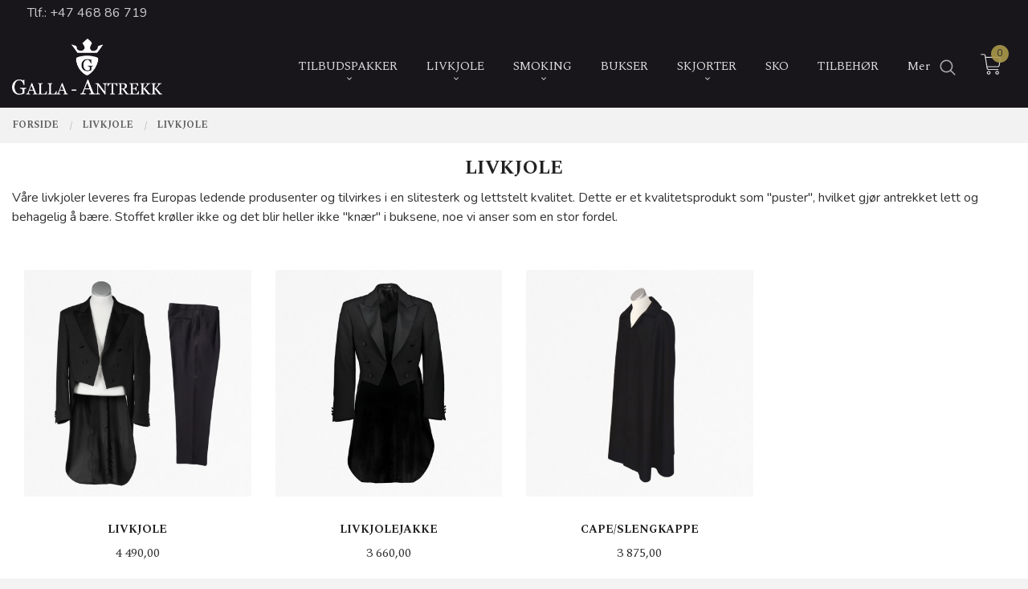

--- FILE ---
content_type: text/html
request_url: https://galla-antrekk.no/butikk/livkjole/livkjole-2
body_size: 15160
content:
<!DOCTYPE html>

<!--[if IE 7]>    <html class="lt-ie10 lt-ie9 lt-ie8 ie7 no-js flyout_menu" lang="no"> <![endif]-->
<!--[if IE 8]>    <html class="lt-ie10 lt-ie9 ie8 no-js flyout_menu" lang="no"> <![endif]-->
<!--[if IE 9]>    <html class="lt-ie10 ie9 no-js flyout_menu" lang="no"> <![endif]-->
<!--[if (gt IE 9)|!(IE)]><!--> <html class="no-js flyout_menu" lang="no"> <!--<![endif]-->

<head prefix="og: http://ogp.me/ns# fb: http://ogp.me/ns/fb# product: http://ogp.me/ns/product#">
    <meta http-equiv="Content-Type" content="text/html; charset=UTF-8">
    <meta http-equiv="X-UA-Compatible" content="IE=edge">
    
                    <title>Livkjole | Livkjole og Smoking på nett</title>
        

    <meta name="description" content="Livkjole
Våre livkjoler leveres fra Europas ledende produsenter og tilvirkes i en slitesterk og lettstelt kvalitet. Dette er et kvalitetsprodukt som "puster", hvilket gjør antrekket lett og behagelig å bære. Stoffet krøller ikke og det blir heller ikke "knær" i buksene, noe vi anser som en stor fordel.">

    <meta name="keywords" content="">

<meta name="csrf-token" content="DnWMei57ix3UFRcjGxRf1cfduAsRSYfLvuy961kA">    <link rel="shortcut icon" href="/favicon.ico">
            <meta property="og:image" content="https://galla-antrekk.no/assets/img/630/630/bilder_nettbutikk/6be29d91926ffb80a1324d75e45a7f6e-image.jpeg">
    <meta property="og:image:width" content="630">
    <meta property="og:image:height" content="630">


    <meta property="og:title" content="Livkjole">
<meta property="og:type" content="product.group">


    <meta property="og:description" content="Livkjole m/ vest, skjorte, sløyfe, bukseseler, brystknapper og brystlommetørkle: Kun kr 3880. Sendes innen 24 timer fra vårt lager i Stryn. Ingen skjulte kostnader. Kundeservice 08 - 23. Omgående levering. Norges største utvalg.">

<meta property="og:url" content="https://galla-antrekk.no/butikk/livkjole/livkjole-2">
<meta property="og:site_name" content="Livkjole og Smoking på nett">
<meta property="og:locale" content="nb_NO"><!-- Pioneer scripts & style -->
<meta name="viewport" content="width=device-width, initial-scale=1.0, minimum-scale=1">
<!-- Android Lollipop theme support: http://updates.html5rocks.com/2014/11/Support-for-theme-color-in-Chrome-39-for-Android -->
<meta name="theme-color" content="#17151A">

<link href="/assets/themes/vertex/css/vertex.compiled.css?ver=1676932992" rel="preload" as="style">
<link href="/assets/themes/vertex/css/vertex.compiled.css?ver=1676932992" rel="stylesheet" type="text/css">


<script type="text/javascript" src="/assets/js/modernizr.min-dev.js"></script>
<script>
    window.FEATURES = (function() {
        var list = {"24ai":1,"24chat":1,"24nb":1,"8":1,"api":1,"blog":1,"boxpacker":1,"criteo":1,"discount":1,"dropshipping":1,"facebook_dpa":1,"facebook_product_catalog":1,"fiken":1,"frontendfaq":1,"giftcard":1,"google_analytics_4":1,"google_shopping":1,"localization":1,"mega_menu":1,"modal_cart":1,"modal_cart_free_shipping_reminder":1,"modal_cart_products":1,"newsletter":1,"om2_multihandling":1,"pickuppoints":1,"popup_module":1,"printnode":1,"product_bundles":1,"product_image_slider":1,"product_management_2":1,"product_management_2_customize_layout":1,"slider":1,"snapchat":1,"stock_reminders":1,"text":1,"thumb_attribute_connection":1,"tripletex":1,"two":1,"two_search_api":1,"update_price_on_attribute_change":1,"users":1,"vipps_express":1,"webshop":1};

        return {
            get: function(name) { return name in list; }
        };
    })();

    if (window.FEATURES.get('facebook_dpa')) {
                facebook_dpa_id = "";
            }

</script>

   

<script async src="https://client.24nettbutikk.chat/embed.js" data-chat-id=""></script><script>function chat(){(window.lvchtarr=window.lvchtarr||[]).push(arguments)}</script><script>chat('placement', 'bottom-right');</script><!-- Global site tag (gtag.js) - Google Analytics -->
<script type="text/plain" data-category="analytics" async src="https://www.googletagmanager.com/gtag/js?id=G-82S7M9N0KV"></script>
<script type="text/plain" data-category="analytics">
  window.dataLayer = window.dataLayer || [];
  function gtag(){dataLayer.push(arguments);}
  gtag('js', new Date());

    gtag('config', 'G-82S7M9N0KV', {
      theme: 'vertex',
      activeCheckout: 'checkout'
  });
</script>

<script>
    class Item {
        product = {};

        constructor(product) {
            this.product = product;
        }

        #setItemVariant() {
            this.product.item_variant = Array.from(document.querySelectorAll('div.product__attribute'))
                ?.reduce((previousValue, currentValue, currentIndex, array) => {
                    let selectOptions = Array.from(currentValue.children[1].children[0].children);

                    if (!selectOptions.some(option => option.tagName === 'OPTGROUP')) {
                        let attribute = currentValue.children[0].children[0].innerHTML;
                        let value = selectOptions.find(attributeValue => attributeValue.selected).innerHTML;

                        return previousValue += `${attribute}: ${value}${array.length && currentIndex !== array.length - 1 ? ', ' : ''}`;
                    }
                }, '');
        }

        #attachEventListeners() {
            document.querySelectorAll('select.js-attribute').forEach(selector => selector.addEventListener('change', () => this.#setItemVariant()));

            const buyProductButton = document.querySelector('button.js-product__buy-button');

            if (buyProductButton) {
                buyProductButton.addEventListener('click', () => {
                    gtag('event', 'add_to_cart', {
                        currency: 'NOK',
                        value: this.product.value,
                        items: [{ ...this.product, quantity: parseInt(document.getElementById('buy_count').value) }]
                    });
                });
            }

            const buyBundleButton = document.querySelector('button.js-bundle__buy-button');

            if (buyBundleButton) {
                buyBundleButton.addEventListener('click', () => {
                    gtag('event', 'add_to_cart', {
                        currency: 'NOK',
                        value: this.product.value,
                        items: [this.product]
                    });
                });
            }

            const wishListButton = document.querySelector('.product__wishlist-button:not(.disabled)');

            if (wishListButton) {
                wishListButton.addEventListener('click', () => {
                    gtag('event', 'add_to_wishlist', {
                        currency: 'NOK',
                        value: this.product.value,
                        items: [{ ...this.product, quantity: parseInt(document.getElementById('buy_count').value) }],
                    });
                });
            }
        }

        async initialize() {
            await this.#setItemVariant();
            this.#attachEventListeners();

            gtag('event', 'view_item', {
                currency: 'NOK',
                value: this.product.value,
                items: [this.product]
            });
        }
    }
</script>
<!-- Google Analytics -->
<script type="text/plain" data-category="analytics">

    (function (i, s, o, g, r, a, m) {
        i['GoogleAnalyticsObject'] = r;
        i[r] = i[r] || function () {
            (i[r].q = i[r].q || []).push(arguments)
        }, i[r].l = 1 * new Date();
        a = s.createElement(o),
            m = s.getElementsByTagName(o)[0];
        a.async = 1;
        a.src = g;
        m.parentNode.insertBefore(a, m)
    })(window, document, 'script', '//www.google-analytics.com/analytics.js', 'ga');

    
    ga('create', 'UA-24343184-8', 'auto', '24nb');

        ga('24nb.send', 'pageview');

    
    
</script>
<div id="sincos-sc"></div>

<script>
    window.SERVER_DATA={"checkoutUrl":"checkout","cartFullHeight":1,"languageId":"1","currency":"NOK","usesFreeShippingReminder":false,"freeShippingCutoff":"1000","useProductUpSell":false,"googleAnalytics4Enabled":false};
</script>
<script src="/js/slider-cart.js?v=b2cf874253b7a8c1bbe7f2dbd336acbb" type="text/javascript"></script>
<style>

.usp .justify-center {
width: 187px;
text-align: center;
}

.slider__wrapper {
    margin: 8.8rem 0 0 0;
}

#nav {
	background: #19161b !important;
}

.sticky-nav #nav {
	background: #19161b !important;
	padding: 1rem 0;
}

.sticky-nav #logo .logo-img {
    max-height: 4.375rem;
}

.cart-and-checkout {
    top: 2.8rem;
}
.sticky-nav .cart-and-checkout {
    top: 2.8rem;
}


/*
@media only screen and (min-width: 64.063em) {
.slider__wrapper {
    margin: 6.375rem 0 0 0;
}

#nav {
    padding: 3rem 0;
}

.cart-and-checkout {
    top: 3rem;
}

}
*/

.accordion-trigger {display: none; }
.accordion-panel {max-height: unset !important; }

/*
.breadcrumbs {
    text-align: left;
    margin: 0;
    padding-right: 3rem;
    margin-top: 8rem;
}

@media only screen and (min-width: 48em) {
.equal-height-column__image {
    height: 220px;
    max-height: 220px;
}
}

.frontpage #nav {
    background: white !important;
    height: 225px !important;
}

.sticky-nav #logo .logo-img {
max-height: 6rem; }

@media only screen and (min-width: 64.063em) {
.sticky-nav .frontpage #nav {
    background-color: rgba(255,255,255,0.97) !important;
height: 225px;
}

#logo {
    margin-top: 15px;
    height: 130px;
    text-align: center;
}

#logo img {
max-height: 6rem;
}

#logo-wrapper-large {
        width: 100%; }
#logo {
        margin-top: 15px;
        text-align: center;}

.slider__wrapper {
    margin: 14rem 0 0 0 !important; }

@media only screen and (max-width: 1024px) {
        .slider__wrapper {
        margin: 1.375rem 0 0 0 !important; }
}

#main-menu {
        text-align: center; }
.row {
        max-width: 1250px; }
.frontpage #nav {
        background: white !important;
        height: 185px;}

#nav { padding-top:0!important; }

    div#popup {
        display: none;
    }

.cart-and-checkout.right {
top: 5.5rem !important
}
*/
</style>
<link rel="stylesheet" href="/css/cookie_consent.css">
<script defer src="/js/cookie_consent.js"></script>
<script>
    window.dataLayer = window.dataLayer || [];
    function gtag(){dataLayer.push(arguments);}

    // Set default consent to 'denied' as a placeholder
    // Determine actual values based on your own requirements
    gtag('consent', 'default', {
        'ad_storage': 'denied',
        'ad_user_data': 'denied',
        'ad_personalization': 'denied',
        'analytics_storage': 'denied',
        'url_passthrough': 'denied'
    });

</script>

<script>

    window.addEventListener('load', function(){

        CookieConsent.run({
            cookie: {
                name: 'cookie_consent_cookie',
                domain: window.location.hostname,
                path: '/',
                expiresAfterDays: 30,
                sameSite: 'Lax'
            },
            disablePageInteraction: true,
            guiOptions: {
                consentModal: {
                    layout: 'box inline',
                    position: 'middle center',
                    equalWeightButtons: false,
                }
            },
            categories: {
                necessary: {
                    enabled: true,
                    readonly: true,
                },
                analytics: {},
                targeting: {}
            },
            language: {
                default: 'no',
                translations: {
                    no: {
                        consentModal: {
                            title: 'Vi bruker cookies!',
                            description: '<p>Vi benytter første- og tredjeparts cookies (informasjonskapsler).</p><br><br><p>Cookies bruker til: </p><br><ul style="padding-left:3px;"><li>Nødvendige funksjoner på nettsiden</li><li>Analyse og statistikk</li><li>Markedsføring som kan brukes for personlig tilpasning av annonser</li></ul><br><p>Velg “Godta alle” om du aksepterer vår bruk av cookie. Hvis du ønsker å endre på cookie-innstillingene, velg “La meg velge selv”.</p><br><p>Les mer om vår Cookie policy <a href="/side/cookies">her.</a></p>',
                            acceptAllBtn: 'Godta alle',
                            acceptNecessaryBtn: 'Godta kun nødvendige',
                            showPreferencesBtn: 'La meg velge selv',
                        },
                        preferencesModal: {
                            title: 'Innstillinger',
                            acceptAllBtn: 'Godta alle',
                            acceptNecessaryBtn: 'Godta kun nødvendige',
                            savePreferencesBtn: 'Lagre og godta innstillinger',
                            closeIconLabel: 'Lukk',
                            sections: [
                                {
                                    title: 'Bruk av cookies 📢',
                                    description: 'Vi bruker cookies for å sikre deg en optimal opplevelse i nettbutikken vår. Noen cookies er påkrevd for at nettbutikken skal fungere. Les mer om vår <a href="/side/sikkerhet_og_personvern" class="cc-link">personvernerklæring</a>.'
                                },
                                {
                                    title: 'Helt nødvendige cookies',
                                    description: 'Cookies som er helt nødvendig for at nettbutikken skal fungere. Man får ikke handlet i nettbutikken uten disse.',
                                },
                                {
                                    title: 'Cookies rundt analyse og oppsamling av statistikk',
                                    description: 'Cookie som lagrer anonym statistikk av besøkende i nettbutikken. Disse brukes av nettbutikkeier for å lære seg mer om hvem publikummet sitt er.',
                                    linkedCategory: 'analytics'
                                },
                                {
                                    title: 'Cookies rundt markedsføring og retargeting',
                                    description: 'Cookies som samler informasjon om din bruk av nettsiden slik at markedsføring kan tilpasses deg.',
                                    linkedCategory: 'targeting'
                                },
                                {
                                    title: 'Mer informasjon',
                                    description: 'Ved spørsmål om vår policy rundt cookies og dine valg, ta gjerne kontakt med oss på <a href="mailto:post@galla-antrekk.no">post@galla-antrekk.no</a>.'
                                }
                            ]
                        }
                    }
                }
            }
        });
    });
</script>

<script type="text/plain" data-category="targeting">
    window.dataLayer = window.dataLayer || [];
    function gtag(){ dataLayer.push(arguments); }
    gtag('consent', 'update', {
        'ad_storage': 'granted',
        'ad_user_data': 'granted',
        'ad_personalization': 'granted'
    });
</script>

<script type="text/plain" data-category="analytics">
    window.dataLayer = window.dataLayer || [];
    function gtag(){ dataLayer.push(arguments); }
    gtag('consent', 'update', {
        'analytics_storage': 'granted',
        'url_passthrough': 'granted'
    });
</script>

        </head>

<body class="sticky-footer-menu">

    <a href="#main-content" class="sr-only">Gå til innholdet</a>

    <input type="checkbox" id="menu-toggler">

<script>
    document.addEventListener('DOMContentLoaded', function() {
        $('#menu-toggler').change(function() {
            $('body')[this.checked ? 'addClass' : 'removeClass']('menu-open');
        });
    });
</script>

<label id="menu-mask" for="menu-toggler" style="cursor: url([data-uri]),zoom-out"> </label>
<nav id="menu">
    <header>
        <h3>Meny</h3>
        <label for="menu-toggler" class="menu-close">
            <svg xmlns="http://www.w3.org/2000/svg" width="24" height="24" viewBox="0 0 24 24" fill="none" stroke="currentColor" stroke-width="2" stroke-linecap="round" stroke-linejoin="round" class="feather feather-x"><line x1="18" y1="6" x2="6" y2="18"></line> <line x1="6" y1="6" x2="18" y2="18"></line></svg>
        </label>
    </header>

    <ul class="menu--level-0">
<li id="menu-frontpage-link" class=""><div class="menu-item-wrap"><a href="https://galla-antrekk.no/">Forside</a></div></li><li class="parent"><input type="checkbox" id="menu-195-opener" class="menu--opener" ><div class="menu-item-wrap"><a href="/butikk/tilbudspakker">TILBUDSPAKKER</a><label for="menu-195-opener"><i class="icon-keyboard-arrow-down icon-large"></i></label></div><ul class="menu--level-1">
<li class=""><div class="menu-item-wrap"><a href="/butikk/tilbudspakker/logepakke">Logepakke</a></div></li><li class="parent"><input type="checkbox" id="menu-214-opener" class="menu--opener" ><div class="menu-item-wrap"><a href="/butikk/tilbudspakker/bryllupspakke">Bryllupspakker</a><label for="menu-214-opener"><i class="icon-keyboard-arrow-down icon-large"></i></label></div><ul class="menu--level-2">
<li class=""><div class="menu-item-wrap"><a href="/butikk/tilbudspakker/bryllupspakke/livkjole-1">Livkjole</a></div></li><li class=""><div class="menu-item-wrap"><a href="/butikk/tilbudspakker/bryllupspakke/smoking-1">Smoking</a></div></li></ul>
</li><li class=""><div class="menu-item-wrap"><a href="/butikk/tilbudspakker/2-antrekkspakke">2-antrekkspakker</a></div></li></ul>
</li><li class="selected parent"><input type="checkbox" id="menu-193-opener" class="menu--opener" checked><div class="menu-item-wrap"><a href="/butikk/livkjole">LIVKJOLE</a><label for="menu-193-opener"><i class="icon-keyboard-arrow-down icon-large"></i></label></div><ul class="menu--level-1">
<li class=""><div class="menu-item-wrap"><a href="/butikk/livkjole/pakker">Pakketilbud</a></div></li><li class="current"><div class="menu-item-wrap"><a href="/butikk/livkjole/livkjole-2">Livkjole</a></div></li><li class=""><div class="menu-item-wrap"><a href="/butikk/livkjole/bukser-1">Bukser</a></div></li><li class=""><div class="menu-item-wrap"><a href="/butikk/livkjole/skjorter-1">Skjorter</a></div></li><li class=""><div class="menu-item-wrap"><a href="/butikk/livkjole/sko-1">Sko</a></div></li><li class=""><div class="menu-item-wrap"><a href="/butikk/livkjole/vester">Vester</a></div></li><li class=""><div class="menu-item-wrap"><a href="/butikk/livkjole/tilbehor-1">Tilbehør</a></div></li></ul>
</li><li class="parent"><input type="checkbox" id="menu-194-opener" class="menu--opener" ><div class="menu-item-wrap"><a href="/butikk/smoking">SMOKING</a><label for="menu-194-opener"><i class="icon-keyboard-arrow-down icon-large"></i></label></div><ul class="menu--level-1">
<li class=""><div class="menu-item-wrap"><a href="/butikk/smoking/pakker-1">Pakketilbud</a></div></li><li class=""><div class="menu-item-wrap"><a href="/butikk/smoking/smoking-2">Smoking</a></div></li><li class=""><div class="menu-item-wrap"><a href="/butikk/smoking/bukser-2">Bukser</a></div></li><li class=""><div class="menu-item-wrap"><a href="/butikk/smoking/skjorter-2">Skjorter</a></div></li><li class=""><div class="menu-item-wrap"><a href="/butikk/smoking/sko-2">Sko</a></div></li><li class=""><div class="menu-item-wrap"><a href="/butikk/smoking/tilbehor-2">Tilbehør</a></div></li></ul>
</li><li class=""><div class="menu-item-wrap"><a href="/butikk/bukser">BUKSER</a></div></li><li class="parent"><input type="checkbox" id="menu-196-opener" class="menu--opener" ><div class="menu-item-wrap"><a href="/butikk/skjorter">SKJORTER</a><label for="menu-196-opener"><i class="icon-keyboard-arrow-down icon-large"></i></label></div><ul class="menu--level-1">
<li class=""><div class="menu-item-wrap"><a href="/butikk/skjorter/livkjoleskjorer">Livkjoleskjorter</a></div></li><li class=""><div class="menu-item-wrap"><a href="/butikk/skjorter/smokingskjorter">Smokingskjorter</a></div></li></ul>
</li><li class=""><div class="menu-item-wrap"><a href="/butikk/sko">SKO</a></div></li><li class=""><div class="menu-item-wrap"><a href="/butikk/tilbehor">TILBEHØR</a></div></li><li class=""><div class="menu-item-wrap"><a href="https://galla-antrekk.no/gavekort" target="_self">GAVEKORT</a></div></li><li class="parent"><input type="checkbox" id="menu-235-opener" class="menu--opener" ><div class="menu-item-wrap"><a href="/butikk/blogg">Les mer</a><label for="menu-235-opener"><i class="icon-keyboard-arrow-down icon-large"></i></label></div><ul class="menu--level-1">
<li class=""><div class="menu-item-wrap"><a href="/butikk/blogg/artikkel-1">Les hva noen av våre kunder sier:</a></div></li></ul>
</li></ul>

</nav>

<div class="hide-for-large-up hide-on-print" id="sticky-footer-menu">
    <ul>
        <li id="sticky-footer-menu__navigation">
            <label for="menu-toggler" id="sticky-footer-menu__menu-open">
                <svg class="burger-icon" viewBox="0 0 32 32" xmlns="http://www.w3.org/2000/svg"><title/><g data-name="menu" id="menu_"><path d="M29,6H3A1,1,0,0,0,3,8H29a1,1,0,0,0,0-2Z"/><path d="M3,17H16a1,1,0,0,0,0-2H3a1,1,0,0,0,0,2Z"/><path d="M25,24H3a1,1,0,0,0,0,2H25a1,1,0,0,0,0-2Z"/></g></svg>
                <span class="sticky-footer__icon-label">Meny</span>
            </label>
        </li>
        <li id="sticky-footer-menu__search">
            <a href="#search-modal">
                <svg class="search-icon" version="1.1" viewBox="0 0 30 30" xml:space="preserve" xmlns="http://www.w3.org/2000/svg"><circle cx="13" cy="13" r="9" style="fill:none;stroke:#000000;stroke-width:2;stroke-miterlimit:10;"></circle><line style="fill:none;stroke:#000000;stroke-width:2;stroke-linecap:round;stroke-miterlimit:10;" x1="26" x2="19.437" y1="26" y2="19.437"></line></svg>
                <span class="sticky-footer__icon-label">Søk</span>
            </a>
        </li>
        <li id="sticky-footer-menu__profile">
            <a href="https://galla-antrekk.no/kunde">
                <svg class="profile-icon" viewBox="0 0 48 48"
                     xml:space="preserve" xmlns="http://www.w3.org/2000/svg"><g><path d="M24,26c6.6,0,12-5.4,12-12S30.6,2,24,2c-6.6,0-12,5.4-12,12S17.4,26,24,26z M24,4c5.5,0,10,4.5,10,10s-4.5,10-10,10   c-5.5,0-10-4.5-10-10S18.5,4,24,4z"/><path d="M33,28H15C7.8,28,2,33.8,2,41v5h2v-5c0-6.1,4.9-11,11-11h18c6.1,0,11,4.9,11,11v5h2v-5C46,33.8,40.2,28,33,28z"/></g></svg>
                <span class="sticky-footer__icon-label">Min konto</span>
            </a>
        </li>
        <li id="sticky-footer-menu__cart" class="cart-and-checkout">
            <a href="https://galla-antrekk.no/kasse" class="neutral-link cart-button cart-button--empty">
                <svg version="1.1" viewBox="0 0 48 48" xml:space="preserve" xmlns="http://www.w3.org/2000/svg"><g><path d="M19,38c-2.2,0-4,1.8-4,4s1.8,4,4,4c2.2,0,4-1.8,4-4S21.2,38,19,38z M19,44c-1.1,0-2-0.9-2-2s0.9-2,2-2s2,0.9,2,2   S20.1,44,19,44z"/><path d="M37,38c-2.2,0-4,1.8-4,4s1.8,4,4,4s4-1.8,4-4S39.2,38,37,38z M37,44c-1.1,0-2-0.9-2-2s0.9-2,2-2s2,0.9,2,2S38.1,44,37,44z"/><path d="M43.6,9.4C42.9,8.5,41.7,8,40.5,8H12.8l-0.4-2.6c-0.3-1.9-2-3.4-4-3.4H2v2h6.4c1,0,1.9,0.7,2,1.7l4.2,27.1   c0.4,1.9,2.1,3.3,4,3.3H40v-2H18.6c-1,0-1.8-0.7-2-1.7L16.2,30h22.2c1.9,0,3.6-1.4,4-3.5l2.1-14C44.7,11.4,44.4,10.3,43.6,9.4z    M42.5,12.3l-2.1,14c-0.2,1.1-1,1.8-2,1.8H15.9l-2.8-18h27.4c0.6,0,1.2,0.3,1.6,0.7C42.5,11.1,42.6,11.7,42.5,12.3z"/></g></svg>
                <span class="cart-button__text sticky-footer__icon-label">Handlevogn</span>
                <span class="cart-button__quantity">0</span>
            </a>
        </li>
    </ul>
</div>
<div id="outer-wrap">
    <div id="inner-wrap" class="not-frontpage">
        <div id="search-modal" class="fade">
    <a href="#" id="search-modal__close">
        <svg enable-background="new 0 0 100 100" id="search-modal__close-icon" version="1.1" viewBox="0 0 100 100"
             xml:space="preserve" xmlns="http://www.w3.org/2000/svg"><polygon fill="#ffffff" points="77.6,21.1 49.6,49.2 21.5,21.1 19.6,23 47.6,51.1 19.6,79.2 21.5,81.1 49.6,53 77.6,81.1 79.6,79.2   51.5,51.1 79.6,23 "/></svg>
    </a>

    <form id="searh-modal__form" action="/search" accept-charset="UTF-8" method="get" autocomplete="off">
        <input placeholder="søkeord" id="search-modal__input" type="search" name="q" value="" autofocus />
    </form>
</div><input type="checkbox" id="menu-toggler">

<script>
    document.addEventListener('DOMContentLoaded', function() {
        $('#menu-toggler').change(function() {
            $('body')[this.checked ? 'addClass' : 'removeClass']('menu-open');
        });
    });
</script>

<label id="menu-mask" for="menu-toggler" style="cursor: url([data-uri]),zoom-out"> </label>
<nav id="menu">
    <header>
        <h3>Meny</h3>
        <label for="menu-toggler" class="menu-close">
            <svg xmlns="http://www.w3.org/2000/svg" width="24" height="24" viewBox="0 0 24 24" fill="none" stroke="currentColor" stroke-width="2" stroke-linecap="round" stroke-linejoin="round" class="feather feather-x"><line x1="18" y1="6" x2="6" y2="18"></line> <line x1="6" y1="6" x2="18" y2="18"></line></svg>
        </label>
    </header>

    <ul class="menu--level-0">
<li id="menu-frontpage-link" class=""><div class="menu-item-wrap"><a href="https://galla-antrekk.no/">Forside</a></div></li><li class="parent"><input type="checkbox" id="menu-195-opener" class="menu--opener" ><div class="menu-item-wrap"><a href="/butikk/tilbudspakker">TILBUDSPAKKER</a><label for="menu-195-opener"><i class="icon-keyboard-arrow-down icon-large"></i></label></div><ul class="menu--level-1">
<li class=""><div class="menu-item-wrap"><a href="/butikk/tilbudspakker/logepakke">Logepakke</a></div></li><li class="parent"><input type="checkbox" id="menu-214-opener" class="menu--opener" ><div class="menu-item-wrap"><a href="/butikk/tilbudspakker/bryllupspakke">Bryllupspakker</a><label for="menu-214-opener"><i class="icon-keyboard-arrow-down icon-large"></i></label></div><ul class="menu--level-2">
<li class=""><div class="menu-item-wrap"><a href="/butikk/tilbudspakker/bryllupspakke/livkjole-1">Livkjole</a></div></li><li class=""><div class="menu-item-wrap"><a href="/butikk/tilbudspakker/bryllupspakke/smoking-1">Smoking</a></div></li></ul>
</li><li class=""><div class="menu-item-wrap"><a href="/butikk/tilbudspakker/2-antrekkspakke">2-antrekkspakker</a></div></li></ul>
</li><li class="selected parent"><input type="checkbox" id="menu-193-opener" class="menu--opener" checked><div class="menu-item-wrap"><a href="/butikk/livkjole">LIVKJOLE</a><label for="menu-193-opener"><i class="icon-keyboard-arrow-down icon-large"></i></label></div><ul class="menu--level-1">
<li class=""><div class="menu-item-wrap"><a href="/butikk/livkjole/pakker">Pakketilbud</a></div></li><li class="current"><div class="menu-item-wrap"><a href="/butikk/livkjole/livkjole-2">Livkjole</a></div></li><li class=""><div class="menu-item-wrap"><a href="/butikk/livkjole/bukser-1">Bukser</a></div></li><li class=""><div class="menu-item-wrap"><a href="/butikk/livkjole/skjorter-1">Skjorter</a></div></li><li class=""><div class="menu-item-wrap"><a href="/butikk/livkjole/sko-1">Sko</a></div></li><li class=""><div class="menu-item-wrap"><a href="/butikk/livkjole/vester">Vester</a></div></li><li class=""><div class="menu-item-wrap"><a href="/butikk/livkjole/tilbehor-1">Tilbehør</a></div></li></ul>
</li><li class="parent"><input type="checkbox" id="menu-194-opener" class="menu--opener" ><div class="menu-item-wrap"><a href="/butikk/smoking">SMOKING</a><label for="menu-194-opener"><i class="icon-keyboard-arrow-down icon-large"></i></label></div><ul class="menu--level-1">
<li class=""><div class="menu-item-wrap"><a href="/butikk/smoking/pakker-1">Pakketilbud</a></div></li><li class=""><div class="menu-item-wrap"><a href="/butikk/smoking/smoking-2">Smoking</a></div></li><li class=""><div class="menu-item-wrap"><a href="/butikk/smoking/bukser-2">Bukser</a></div></li><li class=""><div class="menu-item-wrap"><a href="/butikk/smoking/skjorter-2">Skjorter</a></div></li><li class=""><div class="menu-item-wrap"><a href="/butikk/smoking/sko-2">Sko</a></div></li><li class=""><div class="menu-item-wrap"><a href="/butikk/smoking/tilbehor-2">Tilbehør</a></div></li></ul>
</li><li class=""><div class="menu-item-wrap"><a href="/butikk/bukser">BUKSER</a></div></li><li class="parent"><input type="checkbox" id="menu-196-opener" class="menu--opener" ><div class="menu-item-wrap"><a href="/butikk/skjorter">SKJORTER</a><label for="menu-196-opener"><i class="icon-keyboard-arrow-down icon-large"></i></label></div><ul class="menu--level-1">
<li class=""><div class="menu-item-wrap"><a href="/butikk/skjorter/livkjoleskjorer">Livkjoleskjorter</a></div></li><li class=""><div class="menu-item-wrap"><a href="/butikk/skjorter/smokingskjorter">Smokingskjorter</a></div></li></ul>
</li><li class=""><div class="menu-item-wrap"><a href="/butikk/sko">SKO</a></div></li><li class=""><div class="menu-item-wrap"><a href="/butikk/tilbehor">TILBEHØR</a></div></li><li class=""><div class="menu-item-wrap"><a href="https://galla-antrekk.no/gavekort" target="_self">GAVEKORT</a></div></li><li class="parent"><input type="checkbox" id="menu-235-opener" class="menu--opener" ><div class="menu-item-wrap"><a href="/butikk/blogg">Les mer</a><label for="menu-235-opener"><i class="icon-keyboard-arrow-down icon-large"></i></label></div><ul class="menu--level-1">
<li class=""><div class="menu-item-wrap"><a href="/butikk/blogg/artikkel-1">Les hva noen av våre kunder sier:</a></div></li></ul>
</li></ul>

</nav>

        <header class="navigation-bg sticky-nav-header hide-for-print" id="page-header">

    <div class="row collapse" id="logo-row">

        <div class="small-3 columns hide-for-large-up hide-on-print" id="menu-icon-wrapper">
            <label class="menuToggle" for="menu-toggler">
                <svg class="burger-icon" viewBox="0 0 32 32" xmlns="http://www.w3.org/2000/svg"><title/><g data-name="menu" id="menu_"><path d="M29,6H3A1,1,0,0,0,3,8H29a1,1,0,0,0,0-2Z"/><path d="M3,17H16a1,1,0,0,0,0-2H3a1,1,0,0,0,0,2Z"/><path d="M25,24H3a1,1,0,0,0,0,2H25a1,1,0,0,0,0-2Z"/></g></svg>
            </label>
        </div>

        <div class="small-6 columns hide-for-large-up" id="logo-wrapper">
            <div id="logo" class="logo-wrapper">
    <a href="https://galla-antrekk.no/" class="hide-on-print neutral-link logo-link">

        
            <span class="vertical-pos-helper"></span><img src="/bilder_diverse/1582629783.png" alt="Livkjole m/ vest, skjorte, sløyfe, bukseseler, brystknapper og brystlommetørkle: Kun kr 3880. Sendes innen 24 timer fra vårt lager i Stryn. Ingen skjulte kostnader. Kundeservice 08 - 23. Omgående levering. Norges største utvalg." class="logo-img">

        
    </a>
</div>
        </div>

        <div class="small-3 columns hide-for-large-up" id="cart-wrapper">
            <!-- spacer for the cart button -->
        </div>

    </div>

    
</header>

<nav id="nav" class="navigation-bg main-nav nav-offcanvas js-arrow-key-nav hide-for-print" role="navigation">
    <div class="block row">
        <h2 class="block-title">Produkter</h2>

        <div id="logo-wrapper-large" class="large-3 columns show-for-large-up">
            <div id="logo" class="logo-wrapper">
    <a href="https://galla-antrekk.no/" class="hide-on-print neutral-link logo-link">

        
            <span class="vertical-pos-helper"></span><img src="/bilder_diverse/1582629783.png" alt="Livkjole m/ vest, skjorte, sløyfe, bukseseler, brystknapper og brystlommetørkle: Kun kr 3880. Sendes innen 24 timer fra vårt lager i Stryn. Ingen skjulte kostnader. Kundeservice 08 - 23. Omgående levering. Norges største utvalg." class="logo-img">

        
    </a>
</div>
        </div>

        <div class="large-8 columns">
            <ul id="main-menu" class="sm main-nav__list level-0" data-mer="Mer">
<li class="main-nav__item level-0"><a class="main-nav__frontpage-link" href="https://galla-antrekk.no"><i class="icon-home" title="Forside"></i></a></li><li class="main-nav__item parent level-0"><a href="/butikk/tilbudspakker" ><span>TILBUDSPAKKER</span></a><span class="icon-arrow"></span><ul class="main-nav__submenu level-1" data-mer="Mer">
<li class="main-nav__item level-1"><a href="/butikk/tilbudspakker/logepakke" ><span>Logepakke</span></a></li><li class="main-nav__item parent level-1"><a href="/butikk/tilbudspakker/bryllupspakke" ><span>Bryllupspakker</span></a><span class="icon-arrow"></span><ul class="main-nav__submenu level-2" data-mer="Mer">
<li class="main-nav__item level-2"><a href="/butikk/tilbudspakker/bryllupspakke/livkjole-1" ><span>Livkjole</span></a></li><li class="main-nav__item level-2"><a href="/butikk/tilbudspakker/bryllupspakke/smoking-1" ><span>Smoking</span></a></li></ul>
</li><li class="main-nav__item level-1"><a href="/butikk/tilbudspakker/2-antrekkspakke" ><span>2-antrekkspakker</span></a></li></ul>
</li><li class="main-nav__item selected parent level-0"><a href="/butikk/livkjole" ><span>LIVKJOLE</span></a><span class="icon-arrow active"></span><ul class="main-nav__submenu active level-1" data-mer="Mer">
<li class="main-nav__item selected_sibl level-1"><a href="/butikk/livkjole/pakker" ><span>Pakketilbud</span></a></li><li class="main-nav__item current selected_sibl level-1"><a href="/butikk/livkjole/livkjole-2" ><span>Livkjole</span></a></li><li class="main-nav__item selected_sibl level-1"><a href="/butikk/livkjole/bukser-1" ><span>Bukser</span></a></li><li class="main-nav__item selected_sibl level-1"><a href="/butikk/livkjole/skjorter-1" ><span>Skjorter</span></a></li><li class="main-nav__item selected_sibl level-1"><a href="/butikk/livkjole/sko-1" ><span>Sko</span></a></li><li class="main-nav__item selected_sibl level-1"><a href="/butikk/livkjole/vester" ><span>Vester</span></a></li><li class="main-nav__item selected_sibl level-1"><a href="/butikk/livkjole/tilbehor-1" ><span>Tilbehør</span></a></li></ul>
</li><li class="main-nav__item parent level-0"><a href="/butikk/smoking" ><span>SMOKING</span></a><span class="icon-arrow"></span><ul class="main-nav__submenu level-1" data-mer="Mer">
<li class="main-nav__item level-1"><a href="/butikk/smoking/pakker-1" ><span>Pakketilbud</span></a></li><li class="main-nav__item level-1"><a href="/butikk/smoking/smoking-2" ><span>Smoking</span></a></li><li class="main-nav__item level-1"><a href="/butikk/smoking/bukser-2" ><span>Bukser</span></a></li><li class="main-nav__item level-1"><a href="/butikk/smoking/skjorter-2" ><span>Skjorter</span></a></li><li class="main-nav__item level-1"><a href="/butikk/smoking/sko-2" ><span>Sko</span></a></li><li class="main-nav__item level-1"><a href="/butikk/smoking/tilbehor-2" ><span>Tilbehør</span></a></li></ul>
</li><li class="main-nav__item level-0"><a href="/butikk/bukser" ><span>BUKSER</span></a></li><li class="main-nav__item parent level-0"><a href="/butikk/skjorter" ><span>SKJORTER</span></a><span class="icon-arrow"></span><ul class="main-nav__submenu level-1" data-mer="Mer">
<li class="main-nav__item level-1"><a href="/butikk/skjorter/livkjoleskjorer" ><span>Livkjoleskjorter</span></a></li><li class="main-nav__item level-1"><a href="/butikk/skjorter/smokingskjorter" ><span>Smokingskjorter</span></a></li></ul>
</li><li class="main-nav__item level-0"><a href="/butikk/sko" ><span>SKO</span></a></li><li class="main-nav__item level-0"><a href="/butikk/tilbehor" ><span>TILBEHØR</span></a></li><li class="main-nav__item level-0"><a href="https://galla-antrekk.no/gavekort" target="_self" /><span>GAVEKORT</span></a></li><li class="main-nav__item parent level-0"><a href="/butikk/blogg" ><span>Les mer</span></a><span class="icon-arrow"></span><ul class="main-nav__submenu level-1" data-mer="Mer">
<li class="main-nav__item level-1"><a href="/butikk/blogg/artikkel-1" ><span>Les hva noen av våre kunder sier:</span></a></li></ul>
</li></ul>

                    </div>

        <div class="large-1 columns show-for-large-up hide-on-print">
            <a href="#search-modal" class="hide-on-print search-link" data-toggle-selector="body" data-toggle-class="search-toggled"><svg version="1.1" viewBox="0 0 30 30" xml:space="preserve" xmlns="http://www.w3.org/2000/svg"><circle cx="13" cy="13" r="9" style="fill:none;stroke:#000000;stroke-width:2;stroke-miterlimit:10;"/><line style="fill:none;stroke:#000000;stroke-width:2;stroke-linecap:round;stroke-miterlimit:10;" x1="26" x2="19.437" y1="26" y2="19.437"/></svg></a>
        </div>
    </div>

    <a class="main-nav__close-btn" id="nav-close-btn" href="#top">Lukk <i class="icon-chevron-right icon-large"></i></a>
</nav>
<div class="cart-and-checkout right hide-on-print">
    <a href="https://galla-antrekk.no/kasse" class="neutral-link cart-button cart-button--empty">
        <svg id="shopping-cart-icon" version="1.1" viewBox="0 0 48 48" xml:space="preserve" xmlns="http://www.w3.org/2000/svg"><g><path d="M19,38c-2.2,0-4,1.8-4,4s1.8,4,4,4c2.2,0,4-1.8,4-4S21.2,38,19,38z M19,44c-1.1,0-2-0.9-2-2s0.9-2,2-2s2,0.9,2,2   S20.1,44,19,44z"/><path d="M37,38c-2.2,0-4,1.8-4,4s1.8,4,4,4s4-1.8,4-4S39.2,38,37,38z M37,44c-1.1,0-2-0.9-2-2s0.9-2,2-2s2,0.9,2,2S38.1,44,37,44z"/><path d="M43.6,9.4C42.9,8.5,41.7,8,40.5,8H12.8l-0.4-2.6c-0.3-1.9-2-3.4-4-3.4H2v2h6.4c1,0,1.9,0.7,2,1.7l4.2,27.1   c0.4,1.9,2.1,3.3,4,3.3H40v-2H18.6c-1,0-1.8-0.7-2-1.7L16.2,30h22.2c1.9,0,3.6-1.4,4-3.5l2.1-14C44.7,11.4,44.4,10.3,43.6,9.4z    M42.5,12.3l-2.1,14c-0.2,1.1-1,1.8-2,1.8H15.9l-2.8-18h27.4c0.6,0,1.2,0.3,1.6,0.7C42.5,11.1,42.6,11.7,42.5,12.3z"/></g></svg>
        <span class="cart-button__text">Handlevogn</span>
        <span class="cart-button__quantity">0</span>
        <span class="cart-button__sum">0,00</span>
        <span class="cart-button__currency">NOK</span>
    </a>

    <a href="https://galla-antrekk.no/kasse" class="button show-for-medium-up checkout-button call-to-action-color-bg">Kasse <i class="icon-chevron-right cart-icon icon-large"></i></a>
</div>        
        <div class="header-bg">
        
<div class="row">
    <div class="columns">

        
                    <ul class="breadcrumbs" itemscope itemtype="http://schema.org/BreadcrumbList">
                                                                                                            <li itemprop="itemListElement" itemscope itemtype="http://schema.org/ListItem">
                        <a itemtype="http://schema.org/Thing" itemprop="item" href="https://galla-antrekk.no/" class="neutral-link"><span itemprop="name">Forside<meta itemprop="position" content="1" /></span></a>
                        <meta itemprop="position" content="1" />
                    </li>
                                                                            <li itemprop="itemListElement" itemscope itemtype="http://schema.org/ListItem">
                        <a itemtype="http://schema.org/Thing" itemprop="item" href="/butikk/livkjole" class="neutral-link"><span itemprop="name">LIVKJOLE</span></a>
                        <meta itemprop="position" content="2" />
                    </li>
                                                                            <li itemprop="itemListElement" itemscope itemtype="http://schema.org/ListItem">
                        <a itemtype="http://schema.org/Thing" itemprop="item" href="/butikk/livkjole/livkjole-2" class="neutral-link"><span itemprop="name">Livkjole</span></a>
                        <meta itemprop="position" content="3" />
                    </li>
                
                <meta itemprop="numberOfItems" content="3" class="hide">
                <meta itemprop="itemListOrder" content="Ascending" class="hide">
            </ul>
        
        <a href="#search-modal" class="breadcrumbs-search-icon hide-on-print hide-for-large-up">
            <svg version="1.1" viewBox="0 0 30 30" xml:space="preserve" xmlns="http://www.w3.org/2000/svg"><circle cx="13" cy="13" r="9" style="fill:none;stroke:#000000;stroke-width:2;stroke-miterlimit:10;"/><line style="fill:none;stroke:#000000;stroke-width:2;stroke-linecap:round;stroke-miterlimit:10;" x1="26" x2="19.437" y1="26" y2="19.437"/></svg>        </a>

    </div>
</div>
    </div>

<div id="main" class="content-bg main-content">
    <div class="row main-content-container">

        <div class="columns">
            <div id="main-content" tabindex="-1">

                
                
    <div class="no-split-menu">
            <h1 style="text-align: center;">Livkjole</h1>
<p>Våre livkjoler leveres fra Europas ledende produsenter og tilvirkes i en slitesterk og lettstelt kvalitet. Dette er et kvalitetsprodukt som "puster", hvilket gjør antrekket lett og behagelig å bære. Stoffet krøller ikke og det blir heller ikke "knær" i buksene, noe vi anser som en stor fordel.</p>
<div class="row">
    </div>

    

    
            
<div class="row">
    <div class="columns">

        <section class="productlist equal-height-columns">
                            <h2 class="is-hidden">Livkjole</h2>
                        
            <article class=" productlist__product equal-height-column" id="product-1220" data-product-id="1220" itemscope itemtype="http://schema.org/Product">

    <a class="productlist__product-wrap neutral-link equal-height-column-innerwrap readon-icon__wrapper bordered bordered--all" href="/produkt/livkjole/livkjole-2/livkjole">

        <meta itemprop="url" content="https://galla-antrekk.no/produkt/livkjole/livkjole-2/livkjole">

        <div class="equal-height-column__image">
                            <div class="equal-height-column__readon readon-icon__container">
                    <span class="vertical-pos-helper"></span>
                    <span class="readon-icon">
                        <svg version="1.1" viewBox="0 0 30 30" xml:space="preserve" xmlns="http://www.w3.org/2000/svg"><circle cx="13" cy="13" r="9" style="fill:none;stroke:#000000;stroke-width:2;stroke-miterlimit:10;"/><line style="fill:none;stroke:#000000;stroke-width:2;stroke-linecap:round;stroke-miterlimit:10;" x1="26" x2="19.437" y1="26" y2="19.437"/></svg>                    </span>
                </div>
                <span class="vertical-pos-helper"></span><img loading="lazy" itemprop="image" src="/assets/img/450/450/bilder_nettbutikk/b611ccca01f20f13c3360ffd5764c751-image.jpeg" alt="Livkjole">
                    </div>

        <h3 itemprop="name" class="productlist__product__headline">Livkjole</h3>

        
        <div class="offers" itemprop="offers" itemscope itemtype="http://schema.org/Offer">

    
        <span class="price primary-color-big"><span id="product-1220-price" class="sr-only visuallyhidden">Pris</span><span class="currency">NOK</span><span class="price__display" aria-labelledby="product-1220-price">4&nbsp;490,00</span></span>

        
        
        
        <span class="vat-info">inkl. mva.</span>

        <meta itemprop="price" content="4490">
<meta itemprop="priceCurrency" content="NOK">
    
<span itemprop="priceSpecification" itemscope itemtype="http://www.schema.org/PriceSpecification">
    <meta itemprop="price" content="4490">
    <meta itemprop="priceCurrency" content="NOK">
    <meta itemprop="valueAddedTaxIncluded" content="true">
</span>

<!--<meta itemprop="priceValidUntil" content="">-->
<meta itemprop="url" content="https://galla-antrekk.no/butikk/livkjole/livkjole-2">
            <link itemprop="availability" href="http://schema.org/InStock">

<meta id="stock-status-1220" data-stock="96" data-session-stock="96" content="96">
    
</div>
        <div class="productlist__product__button-wrap button-readon">
            <span
                class="button productlist__product__button"
                id="buy-button-1220"
                data-product-id="1220"
                data-strict-stock="">

                Les mer            </span>
        </div>

                    <p class="productlist__product__description hide" itemprop="description">Livkjole og bukse</p>
        
    </a>

    
</article><article class=" productlist__product equal-height-column" id="product-1223" data-product-id="1223" itemscope itemtype="http://schema.org/Product">

    <a class="productlist__product-wrap neutral-link equal-height-column-innerwrap readon-icon__wrapper bordered bordered--all" href="/produkt/livkjole/livkjole-2/livkjolejakke">

        <meta itemprop="url" content="https://galla-antrekk.no/produkt/livkjole/livkjole-2/livkjolejakke">

        <div class="equal-height-column__image">
                            <div class="equal-height-column__readon readon-icon__container">
                    <span class="vertical-pos-helper"></span>
                    <span class="readon-icon">
                        <svg version="1.1" viewBox="0 0 30 30" xml:space="preserve" xmlns="http://www.w3.org/2000/svg"><circle cx="13" cy="13" r="9" style="fill:none;stroke:#000000;stroke-width:2;stroke-miterlimit:10;"/><line style="fill:none;stroke:#000000;stroke-width:2;stroke-linecap:round;stroke-miterlimit:10;" x1="26" x2="19.437" y1="26" y2="19.437"/></svg>                    </span>
                </div>
                <span class="vertical-pos-helper"></span><img loading="lazy" itemprop="image" src="/assets/img/450/450/bilder_nettbutikk/62866a2a2faae5736d2f9657f51a212c-image.jpeg" alt="Livkjolejakke">
                    </div>

        <h3 itemprop="name" class="productlist__product__headline">Livkjolejakke</h3>

        
        <div class="offers" itemprop="offers" itemscope itemtype="http://schema.org/Offer">

    
        <span class="price primary-color-big"><span id="product-1223-price" class="sr-only visuallyhidden">Pris</span><span class="currency">NOK</span><span class="price__display" aria-labelledby="product-1223-price">3&nbsp;660,00</span></span>

        
        
        
        <span class="vat-info">inkl. mva.</span>

        <meta itemprop="price" content="3660">
<meta itemprop="priceCurrency" content="NOK">
    
<span itemprop="priceSpecification" itemscope itemtype="http://www.schema.org/PriceSpecification">
    <meta itemprop="price" content="3660">
    <meta itemprop="priceCurrency" content="NOK">
    <meta itemprop="valueAddedTaxIncluded" content="true">
</span>

<!--<meta itemprop="priceValidUntil" content="">-->
<meta itemprop="url" content="https://galla-antrekk.no/butikk/livkjole/livkjole-2">
            <link itemprop="availability" href="http://schema.org/InStock">

<meta id="stock-status-1223" data-stock="89" data-session-stock="89" content="89">
    
</div>
        <div class="productlist__product__button-wrap button-readon">
            <span
                class="button productlist__product__button"
                id="buy-button-1223"
                data-product-id="1223"
                data-strict-stock="">

                Les mer            </span>
        </div>

                    <p class="productlist__product__description hide" itemprop="description">Sort livkjolejakke i klassisk modell.</p>
        
    </a>

    
</article><article class=" productlist__product equal-height-column" id="product-1228" data-product-id="1228" itemscope itemtype="http://schema.org/Product">

    <a class="productlist__product-wrap neutral-link equal-height-column-innerwrap readon-icon__wrapper bordered bordered--all" href="/produkt/livkjole/livkjole-2/capeslengkappe">

        <meta itemprop="url" content="https://galla-antrekk.no/produkt/livkjole/livkjole-2/capeslengkappe">

        <div class="equal-height-column__image">
                            <div class="equal-height-column__readon readon-icon__container">
                    <span class="vertical-pos-helper"></span>
                    <span class="readon-icon">
                        <svg version="1.1" viewBox="0 0 30 30" xml:space="preserve" xmlns="http://www.w3.org/2000/svg"><circle cx="13" cy="13" r="9" style="fill:none;stroke:#000000;stroke-width:2;stroke-miterlimit:10;"/><line style="fill:none;stroke:#000000;stroke-width:2;stroke-linecap:round;stroke-miterlimit:10;" x1="26" x2="19.437" y1="26" y2="19.437"/></svg>                    </span>
                </div>
                <span class="vertical-pos-helper"></span><img loading="lazy" itemprop="image" src="/assets/img/450/450/bilder_nettbutikk/a838f11a0112838c528064182d5a30e1-image.jpeg" alt="Cape/slengkappe">
                    </div>

        <h3 itemprop="name" class="productlist__product__headline">Cape/slengkappe</h3>

        
        <div class="offers" itemprop="offers" itemscope itemtype="http://schema.org/Offer">

    
        <span class="price primary-color-big"><span id="product-1228-price" class="sr-only visuallyhidden">Pris</span><span class="currency">NOK</span><span class="price__display" aria-labelledby="product-1228-price">3&nbsp;875,00</span></span>

        
        
        
        <span class="vat-info">inkl. mva.</span>

        <meta itemprop="price" content="3875">
<meta itemprop="priceCurrency" content="NOK">
    
<span itemprop="priceSpecification" itemscope itemtype="http://www.schema.org/PriceSpecification">
    <meta itemprop="price" content="3875">
    <meta itemprop="priceCurrency" content="NOK">
    <meta itemprop="valueAddedTaxIncluded" content="true">
</span>

<!--<meta itemprop="priceValidUntil" content="">-->
<meta itemprop="url" content="https://galla-antrekk.no/butikk/livkjole/livkjole-2">
            <link itemprop="availability" href="http://schema.org/InStock">

<meta id="stock-status-1228" data-stock="96" data-session-stock="96" content="96">
    
</div>
        <div class="productlist__product__button-wrap button-readon">
            <span
                class="button productlist__product__button"
                id="buy-button-1228"
                data-product-id="1228"
                data-strict-stock="">

                Les mer            </span>
        </div>

                    <p class="productlist__product__description hide" itemprop="description">Fotsid, ermeløs svart cape/slengkappe med krage</p>
        
    </a>

    
</article>
        </section>

                    <nav class="pagination-wrapper">
                            </nav>
        
    </div>
</div>        </div>

            </div>
        </div>

    </div>
</div>        
        
    <div id="footer" class="footer-bg">

        <div class="bordered bordered--top" id="footer__wrapper">
        
            <div class="row hide-for-print" id="footer__blocks-wrapper">
                <div class="columns small-12 medium-6 large-3 footer-block">
                    <div class="block" id="block-footer0">
                        <div class="block__box bordered block__box--contact-info">
                            <div class="block__box__headline-wrapper">
                                <h3 class="block__box__headline js-toggle-visibility" data-toggle="#js-box-contact_info-contents" data-toggle-toggler-class="primary-color-bg">Galla-Antrekk.no</h3>
                            </div>
                            
                            <div class="block__box__content" id="js-box-contact_info-contents">
                                <dl class="company-contact-info">
                                    <dt>Adresse:</dt>
                                    <dd>Dragesetvegen 12-14, 6793 Innvik</dd>

                                    <dt>Telefon:</dt>
                                    <dd><a href="tel:46886719">468 86 719</a></dd>

                                    <dt>E-post:</dt>
                                    <dd><a href="mailto:post@galla-antrekk.no">post@galla-antrekk.no</a></dd>

                                    <dt>Foretaksregisteret:</dt>
                                    <dd>998 200 296</dd>
                                </dl>
                                
                                <div class="footer-social-links">
                                        <ul class="social-buttons-list links__list">
        
                    <li class="social-button social-button--facebook links__list__item">
                <a href="https://www.facebook.com/gallaantrekk/" class="social-button__link" target="_blank"><i class="icon-facebook"></i></a>
            </li>
        
    </ul>
                                </div>
                            </div>
                        </div>
                    </div>
                </div>

                <div class="columns small-12 medium-6 large-3 footer-block">
                    <div class="block" id="block-footer1">
            <div class="block__box bordered block__box--account">
    <div class="block__box__headline-wrapper">
        <h3 class="block__box__headline js-toggle-visibility" data-toggle="#js-box-6-contents">Din konto</h3>
    </div>
    <div class="block__box__content" id="js-box-6-contents">
            <form action="https://galla-antrekk.no/kunde" method="post" accept-charset="utf-8"><input type="hidden" name="_token" value="DnWMei57ix3UFRcjGxRf1cfduAsRSYfLvuy961kA">    
        <div class="row collapsed my-account__email-field">
            <div class="control-group required"><label for="epost">E-postadresse</label><input type="text" name="epost" value="" placeholder="ola.nordmann@eksempel.no" id="epost" class=""  /></div>        </div>

        <div class="row collapsed my-account__password-field">
            <div class="control-group required"><label for="passord">Ditt passord</label><input type="password" name="passord" value="" placeholder="ditt passord" id="passord" class=""  /></div>        </div>

        <div class="row collapsed">
            <div class="columns small-5">
                <input type="submit" name="submit" value="Logg inn" class="button small primary-color-bg" />            </div>
            <div class="columns small-7">
                <div class="block__login__forgotpassword text-right">
                    <a href="https://galla-antrekk.no/kunde/glemtpassord">Glemt passord?</a>                </div>
            </div>
        </div>     

    </form>    </div>
</div>    </div>                </div>

                <div class="columns small-12 medium-6 large-3 footer-block">
                    <div class="block" id="block-footer2">
            <div class="block__box bordered block__box--newsletter">
    <div class="block__box__headline-wrapper">
        <h3 class="block__box__headline js-toggle-visibility" data-toggle="#js-box-5-contents">Nyhetsbrev</h3>
    </div>
    <div class="block__box__content" id="js-box-5-contents">
        <form action="https://galla-antrekk.no/nyhetsbrev" method="post" accept-charset="utf-8"><input type="hidden" name="_token" value="DnWMei57ix3UFRcjGxRf1cfduAsRSYfLvuy961kA"><div><input type="text" name="epost" value="" id="epost_newsletter" maxlength="80" size="23" placeholder="ola.nordmann@eksempel.no" /></div>
<div style="display:none">
    <input type="text" name="email" id="email" value=""/>
</div>
<div class="row collapse">
    <input type="checkbox" id="privacy-terms" name="privacy-terms" required>
    <label class="subtle" for="privacy-terms">Jeg godtar at dere sender meg nyhetsbrev, og er innforstått med vilkårene for bruk av personlig informasjon</label>
</div>
<div class="row collapse">
    <div class="columns small-6">
        <input type="submit" name="submit" value="Send" class="button small primary-color-bg" />    </div>
    <div class="columns small-6 text-right">
        <div class="block__login__forgotpassword text-right">
            <a href="https://galla-antrekk.no/nyhetsbrev">Les mer</a>        </div>
    </div>
</div>
</form>    </div>
</div>    </div>                </div>

                <div class="columns small-12 medium-6 large-3 footer-block">
                    <div class="block" id="block-footer3">
            <div class="block__box bordered block__box--about_menu">
    <div class="block__box__headline-wrapper">
        <h3 class="block__box__headline js-toggle-visibility" data-toggle="#js-box-15-contents">Om butikken</h3>
    </div>
    <div class="block__box__content" id="js-box-15-contents">
        <ul>
                            <li class=" ">
            <a href="/" class=" neutral-link">Forside</a>
        </li>
                            <li class=" ">
            <a href="/kunde" class=" neutral-link">Bli kunde</a>
        </li>
                            <li class=" ">
            <a href="/sider/storrelsestabell" class=" neutral-link">Størrelsestabell</a>
        </li>
                            <li class=" ">
            <a href="/sider/storrelsesguide" class=" neutral-link">Størrelsesguide</a>
        </li>
                            <li class=" ">
            <a href="/sider/antrekksregler" class=" neutral-link">Antrekksregler</a>
        </li>
                            <li class=" ">
            <a href="/sider/om-oss" class=" neutral-link">Om oss</a>
        </li>
                            <li class=" ">
            <a href="/gavekort" class=" neutral-link">Gavekort</a>
        </li>
                                    <li class=" login_btn is-hidden">
            <a href="/kunde/loggut" class="login_btn is-hidden neutral-link">Logg ut</a>
        </li>
                            <li class=" ">
            <a href="/side/kontakt_oss" class=" neutral-link">Kontakt oss</a>
        </li>
    </ul>    </div>
</div>            <div class="block__box bordered block__box--logo_list">
    <div class="block__box__headline-wrapper">
        <h3 class="block__box__headline js-toggle-visibility" data-toggle="#js-box-21-contents">Partnere</h3>
    </div>
    <div class="block__box__content" id="js-box-21-contents">
        <ul class="partner-logos block-image-grid">
            <li class="text-center">
                                        <a href="https://klarna.com/no/privat?overlay=true" target="_blank"><img src="//assets21.24nettbutikk.no/24960style/images/logo/klarna.png" alt="logoer"></a>
                    </li>
            <li class="text-center">
                                        <a href="http://www.visa.no/no.aspx" target="_blank"><img src="//assets21.24nettbutikk.no/24960style/images/logo/visa.png" alt="logoer"></a>
                    </li>
            <li class="text-center">
                                        <a href="http://www.mastercard.com/no/personal/nn/" target="_blank"><img src="//assets21.24nettbutikk.no/24960style/images/logo/mastercard.png" alt="logoer"></a>
                    </li>
            <li class="text-center">
                                        <a href="https://www.vipps.no/" target="_blank"><img src="//assets21.24nettbutikk.no/logos/vipps_logo_rgb_trimmed.png" alt="logoer"></a>
                    </li>
            <li class="text-center">
                                        <a href="http://www.bring.no/" target="_blank"><img src="//assets21.24nettbutikk.no/24960style/images/logo/posten_bring.png" alt="logoer"></a>
                    </li>
        </ul>    </div>
</div>    </div>                </div>
            </div>

        </div>

    </div>
        <div id="end" class="end-bg">
    <div class="row">
        
                    <div class="columns hide-for-print">
                <div class="footer__info-links">
                    <ul class="footer__links text-center">
            <li><a href="/side/fraktbetingelser" target="_self">Frakt</a></li>
            <li><a href="/side/kjopsbetingelser" target="_self">Kjøpsbetingelser</a></li>
            <li><a href="/side/sikkerhet_og_personvern" target="_self">Sikkerhet og personvern</a></li>
            <li><a href="/nyhetsbrev" target="_self">Nyhetsbrev</a></li>
    </ul>                </div>
            </div>
        
        <div class="columns hide-for-print medium-10 medium-push-1 large-6 large-push-0 xlarge-5">
            <div class="footer__cookie_notice subtle">
                Vår nettbutikk bruker cookies slik at du får en bedre kjøpsopplevelse og vi kan yte deg bedre service. Vi bruker cookies hovedsaklig til å lagre innloggingsdetaljer og huske hva du har puttet i handlekurven din. Fortsett å bruke siden som normalt om du godtar dette. <a href="https://galla-antrekk.no/side/cookies">Les mer</a>
                eller <a id="cookie_settings_button" onClick="javascript:window.initCookieConsent().showSettings()">endre innstillinger for cookies.</a>
            </div>
        </div>

                    <div class="columns hide-on-print">
                <div class="footer__made-by subtle">
                    Powered by <a href="https://www.24nettbutikk.no/?utm_campaign=Store%20referrals&utm_source=Storefront%20footer%20link&utm_medium=link&utm_content=footer" target="_blank" rel="nofollow">24Nettbutikk</a>
                </div>
            </div>
        
            </div>
</div>



<dl class="iconized-list organization-info hide" itemscope itemtype="http://schema.org/Store">
    <meta itemprop="name" content="Galla-Antrekk.no">
    <meta itemprop="url" content="https://galla-antrekk.no">
    <meta itemprop="logo" content="https://galla-antrekk.no/bilder_diverse/1582629783.png"><meta itemprop="image" content="https://galla-antrekk.no/bilder_diverse/1582629783.png"><meta itemprop="alternateName" content="Demobutikk">
    <dt class="iconized-list__header icon-place">Adresse</dt>
    <dd class="iconized-list__content" itemprop="address" itemscope itemtype="http://schema.org/PostalAddress">
        <span itemprop="streetAddress">Dragesetvegen 12-14</span>,
        <span itemprop="postalCode">6793</span>
        <span itemprop="addressLocality">Innvik</span>
    </dd>

    <dt class="iconized-list__header icon-call">Telefon</dt>
    <dd class="iconized-list__content" itemprop="telephone">468 86 719</dd>

    <dt class="iconized-list__header icon-mail">E-postadresse</dt>
    <dd class="iconized-list__content" itemprop="email">post@galla-antrekk.no</dd>

            <dt class="iconized-list__header icon-stockexchange">Foretaksregisteret</dt>
        <dd class="iconized-list__content" itemprop="vatID">998 200 296</dd>
    
    <dt class="hide">Theme primary color</dt>
    <dd class="hide" itemprop="additionalProperty" itemscope itemtype="http://schema.org/PropertyValue">
        <meta itemprop="name" content="primaryColor">
        <meta itemprop="value" content="#17151A">
    </dd>

    <dt class="hide">Logo background color</dt>
    <dd class="hide" itemprop="additionalProperty" itemscope itemtype="http://schema.org/PropertyValue">
        <meta itemprop="name" content="logoBackground">
        <meta itemprop="value" content="#F2F2F2">
    </dd>

    <dt class="hide">Shop open for business</dt>
    <dd class="hide" itemprop="additionalProperty" itemscope itemtype="http://schema.org/PropertyValue">
        <meta itemprop="name" content="webshopOpen">
        <meta itemprop="value" content="true">
    </dd>

    <dd class="hide" itemprop="additionalProperty" itemscope itemtype="http://schema.org/PropertyValue">
        <meta itemprop="name" content="id">
        <meta itemprop="value" content="nZYqpBYXb0xyX1Nm">
    </dd>

    <dd class="hide" itemprop="additionalProperty" itemscope itemtype="http://schema.org/PropertyValue">
        <meta itemprop="name" content="checksum">
        <meta itemprop="value" content="8f6ddc67aeff8bc338b9041ed12065060813dc3d">
    </dd>

        </dl>
    </div>
</div>

<div data-notify="container" class="alert-box alert-box--withclose alert-box--withfooter alert-{0}" id="cart-notify" role="alert" aria-live="assertive" tabindex="-1">
    <span data-notify="icon" class="alert-box__icon"></span>
    <span data-notify="title" class="alert-box__title">{1}</span>
    <span data-notify="message" class="alert-box__message">Produktet ble lagt i handlevognen</span>
    <div class="progress alert-box__progressbar" data-notify="progressbar"><div class="progress-bar progress-bar-{0}" role="progressbar" aria-valuenow="0" aria-valuemin="0" aria-valuemax="100" style="width: 0%;"></div></div>
    <div class="alert-box__footer">
        <a href="https://galla-antrekk.no/kasse" class="right">Kasse <i class="cart__icon-procede icon-chevron-right icon-medium"></i></a>
    </div>
    <a href="{3}" target="{4}" data-notify="url" rel="nofollow"></a>
    <a href="#" class="close alert-close" data-notify="dismiss">&times;</a>
</div>


<script type="text/javascript" src="/assets/js/vendor.js?m=1767308350"></script>
<script type="text/javascript" src="/assets/js/theme.js?m=1767308350"></script>


<script type="text/javascript">
    if (sincos.jsEnabled) {
        $('a[href$="/kasse"]').not('.kasse_override').attr('href','/checkout');
    }
</script>
<script type="text/javascript" src="/assets/js/apex.ui.js?m=1767308350"></script>

<script>
	var main_contents = $('#main');
	var main_contents_container = $('.main-content-container');
	var cart_button = $('.cart-and-checkout');
	var main_contents_width = null;
	var main_contents_container_width = null;

	$(window).on('resize', sincos.functions.debounce(function() {
		cart_button.fadeIn('slow');
		main_contents_width = main_contents.width();
		main_contents_container_width = parseInt(main_contents_container.css('max-width'), 10);

		if (main_contents_width > main_contents_container_width) {
			cart_button.css('right', (main_contents_width - main_contents_container_width)/2 + 20);
		} else {
			cart_button.css('right', 20);
		}
	}, 250)).resize();

</script>

<script type="text/javascript" >
    $.ajaxSetup({
        headers: {
            'X-CSRF-TOKEN': $('meta[name="csrf-token"]').attr('content')
        }
    });
</script>

<script type="text/javascript">
$(document).ready(function() {

    const TOPBAR_DATA = 'Tlf.: +47 468 86 719';
    const TOPBAR_CONTAINER  = `<div class="usp"><div class="row block"><div class="justify-center">`+TOPBAR_DATA+`</div></div></div>`;

    $(TOPBAR_CONTAINER).insertBefore('#nav .block');
    
    // CSS
    $('.usp').css({
        "background-color":"#19161b",
        "position":"relative",
        "z-index":"999",
        "top":"-1rem",
    });

    $('.header-bg').css({
        "position":"relative",
        "top":"2rem",
    });
    
    $('.usp > .row').css({
        "padding":" 0.25rem 0.9375rem",
    });


});
</script>

<script type="text/javascript">
$(document).ready(function () {
if(window.location.href.indexOf("/bundle/") > -1) {

  let prices_array = [];
  let total = 0;

  $('div[itemprop="offers"]').each(function() {
      let price = $(this).find('meta[itemprop="price"]').attr("content");
      prices_array.push(parseInt(price));
  });

  var sum = prices_array.reduce( function(total, amount){
    return total + amount
  });

function addAllProductsToCart() {
    $(".js-product__buy-button").each(function(i) {
        var btn = $(this);
        setTimeout(btn.trigger.bind(btn, "click"), i * 100);
    });
}

$(document).ready(function() {

  $('.js-product__buy-button').hide();
  $('.price').hide();
  $('.vat-info').hide();

  const buy_all_button = $('<a href="#" class="button large expand product__buy-button">Kjøp alle produktene</a>');
  $(buy_all_button).insertAfter('#main-content h1').on('click', function() {
    addAllProductsToCart();
  });

  $('<h3 class="total-price">' + sum + ',- eks. mva.</h3>').insertAfter('#main-content h1');

});

}
});


$(document).ready(function() {
$('a[href="/butikk/produkter-til-tilbudspakker"]').parent('li').remove();
});

</script>

<script>

/*

const topbar_text = "NORGES ST&Oring;STE UTVALG AV LIVKJOLE, SMOKING OG TILBEH&Oslash;R P&Aring; NETT."


 $(document).ready(function() {
        $("#main-menu")
                .parent(".large-8")
                .removeClass("large-8")
                .addClass("large-11");

});


if (location.pathname.indexOf('/butikk/') > -1 && !$('article.productlist__product').length) {
    var categoryText = $('div#main-content > div.no-split-menu > p');
    $('div#main-content > div.no-split-menu').append(categoryText);
}

if (location.pathname === '/') {
    var popup = document.getElementById('popup');

    setTimeout(function () {
        popup.style.display = 'block';
    }, 3000);
}



var firstNavChild = $('nav#utils-nav .row').children().first();
var text = '<a href="/side/fraktbetingelser">Fri frakt �^�^� Lynrask levering</a>';

$('nav#utils-nav .row').children('.small-7').removeClass('medium-6').addClass('medium-3');

$('nav#utils-nav .row').children('.small-7').removeClass('small-7').addClass('small-4');
$('nav#utils-nav .row').children('.small-5').removeClass('small-5').addClass('small-4');

$('<div class="columns medium-3 small-4 bshop-header-bar hide-small">' + text +  '</div>').insertAfter(firstNavChild);

$('<div class="columns medium-3 small-4 bshop-header-bar show-small">' + text + '</div>').insertAfter($('nav#utils-nav'));
*/
</script>
<script>
    const sincosProductList = [{"id":1220,"title":"Livkjole","price":4490,"type":"product","sku":null},{"id":1223,"title":"Livkjolejakke","price":3660,"type":"product","sku":null},{"id":1228,"title":"Cape\/slengkappe","price":3875,"type":"product","sku":null}];
    const sincosListData = {"id":"223","title":"Livkjole","type":"category"};

    const viewProductListEvent = new CustomEvent(
        'viewProductListEvent',
        {
            detail: {
                listData: sincosListData,
                products: sincosProductList,
                currency: 'NOK'
            }
        }
    );

    document.querySelectorAll('article.productlist__product').forEach(productElement => {
        if (productElement.id) {
            productElement.addEventListener('click', event => {
                const product = sincosProductList.find(product => product.id === productElement.dataset.productId);

                const addToCartEvent = new CustomEvent(
                    'addToCartEvent',
                    {
                        detail: {
                            products: [
                                {
                                    ...product,
                                    quantity: 1
                                }
                            ],
                            currency: 'NOK'
                        }
                    }
                );

                if (event.target.classList.contains('js-product__buy-button')) {
                    document.dispatchEvent(addToCartEvent);
                }
            });
        }
    });

    document.dispatchEvent(viewProductListEvent);
</script>
</body>

</html>
